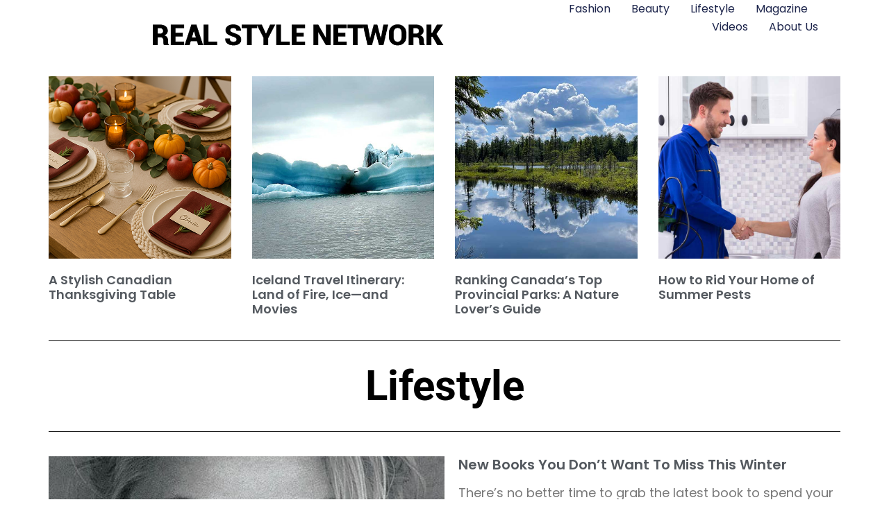

--- FILE ---
content_type: text/html; charset=UTF-8
request_url: https://www.realstylenetwork.com/lifestyle/tag/winter-novels/
body_size: 11446
content:
<!doctype html>
<html dir="ltr" lang="en-US" prefix="og: https://ogp.me/ns#">
<head>
	<meta charset="UTF-8">
	<meta name="viewport" content="width=device-width, initial-scale=1">
	<link rel="profile" href="https://gmpg.org/xfn/11">
	<title>winter novels | LIFESTYLE</title><link rel="stylesheet" href="https://www.realstylenetwork.com/lifestyle/wp-content/cache/min/5/0862c554b6c1f53f5d4f95461f4e3dbf.css" media="all" data-minify="1" />
	<style>img:is([sizes="auto" i], [sizes^="auto," i]) { contain-intrinsic-size: 3000px 1500px }</style>
	
		<!-- All in One SEO 4.8.9 - aioseo.com -->
	<meta name="robots" content="max-image-preview:large" />
	<link rel="canonical" href="https://www.realstylenetwork.com/lifestyle/tag/winter-novels/" />
	<meta name="generator" content="All in One SEO (AIOSEO) 4.8.9" />
		<script type="application/ld+json" class="aioseo-schema">
			{"@context":"https:\/\/schema.org","@graph":[{"@type":"BreadcrumbList","@id":"https:\/\/www.realstylenetwork.com\/lifestyle\/tag\/winter-novels\/#breadcrumblist","itemListElement":[{"@type":"ListItem","@id":"https:\/\/www.realstylenetwork.com\/lifestyle#listItem","position":1,"name":"Home","item":"https:\/\/www.realstylenetwork.com\/lifestyle","nextItem":{"@type":"ListItem","@id":"https:\/\/www.realstylenetwork.com\/lifestyle\/tag\/winter-novels\/#listItem","name":"winter novels"}},{"@type":"ListItem","@id":"https:\/\/www.realstylenetwork.com\/lifestyle\/tag\/winter-novels\/#listItem","position":2,"name":"winter novels","previousItem":{"@type":"ListItem","@id":"https:\/\/www.realstylenetwork.com\/lifestyle#listItem","name":"Home"}}]},{"@type":"CollectionPage","@id":"https:\/\/www.realstylenetwork.com\/lifestyle\/tag\/winter-novels\/#collectionpage","url":"https:\/\/www.realstylenetwork.com\/lifestyle\/tag\/winter-novels\/","name":"winter novels | LIFESTYLE","inLanguage":"en-US","isPartOf":{"@id":"https:\/\/www.realstylenetwork.com\/lifestyle\/#website"},"breadcrumb":{"@id":"https:\/\/www.realstylenetwork.com\/lifestyle\/tag\/winter-novels\/#breadcrumblist"}},{"@type":"Organization","@id":"https:\/\/www.realstylenetwork.com\/lifestyle\/#organization","name":"LIFESTYLE","description":"Real Style Network - Lifestyle","url":"https:\/\/www.realstylenetwork.com\/lifestyle\/","logo":{"@type":"ImageObject","url":"https:\/\/www.realstylenetwork.com\/lifestyle\/wp-content\/uploads\/sites\/5\/2024\/12\/real-style-network-logo2.png","@id":"https:\/\/www.realstylenetwork.com\/lifestyle\/tag\/winter-novels\/#organizationLogo","width":816,"height":175,"caption":"Real Style Network"},"image":{"@id":"https:\/\/www.realstylenetwork.com\/lifestyle\/tag\/winter-novels\/#organizationLogo"}},{"@type":"WebSite","@id":"https:\/\/www.realstylenetwork.com\/lifestyle\/#website","url":"https:\/\/www.realstylenetwork.com\/lifestyle\/","name":"LIFESTYLE","description":"Real Style Network - Lifestyle","inLanguage":"en-US","publisher":{"@id":"https:\/\/www.realstylenetwork.com\/lifestyle\/#organization"}}]}
		</script>
		<!-- All in One SEO -->

<link rel='dns-prefetch' href='//www.googletagmanager.com' />

<link rel="alternate" type="application/rss+xml" title="LIFESTYLE &raquo; Feed" href="https://www.realstylenetwork.com/lifestyle/feed/" />
<link rel="alternate" type="application/rss+xml" title="LIFESTYLE &raquo; Comments Feed" href="https://www.realstylenetwork.com/lifestyle/comments/feed/" />
<link rel="alternate" type="application/rss+xml" title="LIFESTYLE &raquo; winter novels Tag Feed" href="https://www.realstylenetwork.com/lifestyle/tag/winter-novels/feed/" />
<style id='wp-emoji-styles-inline-css'>

	img.wp-smiley, img.emoji {
		display: inline !important;
		border: none !important;
		box-shadow: none !important;
		height: 1em !important;
		width: 1em !important;
		margin: 0 0.07em !important;
		vertical-align: -0.1em !important;
		background: none !important;
		padding: 0 !important;
	}
</style>

<style id='global-styles-inline-css'>
:root{--wp--preset--aspect-ratio--square: 1;--wp--preset--aspect-ratio--4-3: 4/3;--wp--preset--aspect-ratio--3-4: 3/4;--wp--preset--aspect-ratio--3-2: 3/2;--wp--preset--aspect-ratio--2-3: 2/3;--wp--preset--aspect-ratio--16-9: 16/9;--wp--preset--aspect-ratio--9-16: 9/16;--wp--preset--color--black: #000000;--wp--preset--color--cyan-bluish-gray: #abb8c3;--wp--preset--color--white: #ffffff;--wp--preset--color--pale-pink: #f78da7;--wp--preset--color--vivid-red: #cf2e2e;--wp--preset--color--luminous-vivid-orange: #ff6900;--wp--preset--color--luminous-vivid-amber: #fcb900;--wp--preset--color--light-green-cyan: #7bdcb5;--wp--preset--color--vivid-green-cyan: #00d084;--wp--preset--color--pale-cyan-blue: #8ed1fc;--wp--preset--color--vivid-cyan-blue: #0693e3;--wp--preset--color--vivid-purple: #9b51e0;--wp--preset--gradient--vivid-cyan-blue-to-vivid-purple: linear-gradient(135deg,rgba(6,147,227,1) 0%,rgb(155,81,224) 100%);--wp--preset--gradient--light-green-cyan-to-vivid-green-cyan: linear-gradient(135deg,rgb(122,220,180) 0%,rgb(0,208,130) 100%);--wp--preset--gradient--luminous-vivid-amber-to-luminous-vivid-orange: linear-gradient(135deg,rgba(252,185,0,1) 0%,rgba(255,105,0,1) 100%);--wp--preset--gradient--luminous-vivid-orange-to-vivid-red: linear-gradient(135deg,rgba(255,105,0,1) 0%,rgb(207,46,46) 100%);--wp--preset--gradient--very-light-gray-to-cyan-bluish-gray: linear-gradient(135deg,rgb(238,238,238) 0%,rgb(169,184,195) 100%);--wp--preset--gradient--cool-to-warm-spectrum: linear-gradient(135deg,rgb(74,234,220) 0%,rgb(151,120,209) 20%,rgb(207,42,186) 40%,rgb(238,44,130) 60%,rgb(251,105,98) 80%,rgb(254,248,76) 100%);--wp--preset--gradient--blush-light-purple: linear-gradient(135deg,rgb(255,206,236) 0%,rgb(152,150,240) 100%);--wp--preset--gradient--blush-bordeaux: linear-gradient(135deg,rgb(254,205,165) 0%,rgb(254,45,45) 50%,rgb(107,0,62) 100%);--wp--preset--gradient--luminous-dusk: linear-gradient(135deg,rgb(255,203,112) 0%,rgb(199,81,192) 50%,rgb(65,88,208) 100%);--wp--preset--gradient--pale-ocean: linear-gradient(135deg,rgb(255,245,203) 0%,rgb(182,227,212) 50%,rgb(51,167,181) 100%);--wp--preset--gradient--electric-grass: linear-gradient(135deg,rgb(202,248,128) 0%,rgb(113,206,126) 100%);--wp--preset--gradient--midnight: linear-gradient(135deg,rgb(2,3,129) 0%,rgb(40,116,252) 100%);--wp--preset--font-size--small: 13px;--wp--preset--font-size--medium: 20px;--wp--preset--font-size--large: 36px;--wp--preset--font-size--x-large: 42px;--wp--preset--spacing--20: 0.44rem;--wp--preset--spacing--30: 0.67rem;--wp--preset--spacing--40: 1rem;--wp--preset--spacing--50: 1.5rem;--wp--preset--spacing--60: 2.25rem;--wp--preset--spacing--70: 3.38rem;--wp--preset--spacing--80: 5.06rem;--wp--preset--shadow--natural: 6px 6px 9px rgba(0, 0, 0, 0.2);--wp--preset--shadow--deep: 12px 12px 50px rgba(0, 0, 0, 0.4);--wp--preset--shadow--sharp: 6px 6px 0px rgba(0, 0, 0, 0.2);--wp--preset--shadow--outlined: 6px 6px 0px -3px rgba(255, 255, 255, 1), 6px 6px rgba(0, 0, 0, 1);--wp--preset--shadow--crisp: 6px 6px 0px rgba(0, 0, 0, 1);}:root { --wp--style--global--content-size: 800px;--wp--style--global--wide-size: 1200px; }:where(body) { margin: 0; }.wp-site-blocks > .alignleft { float: left; margin-right: 2em; }.wp-site-blocks > .alignright { float: right; margin-left: 2em; }.wp-site-blocks > .aligncenter { justify-content: center; margin-left: auto; margin-right: auto; }:where(.wp-site-blocks) > * { margin-block-start: 24px; margin-block-end: 0; }:where(.wp-site-blocks) > :first-child { margin-block-start: 0; }:where(.wp-site-blocks) > :last-child { margin-block-end: 0; }:root { --wp--style--block-gap: 24px; }:root :where(.is-layout-flow) > :first-child{margin-block-start: 0;}:root :where(.is-layout-flow) > :last-child{margin-block-end: 0;}:root :where(.is-layout-flow) > *{margin-block-start: 24px;margin-block-end: 0;}:root :where(.is-layout-constrained) > :first-child{margin-block-start: 0;}:root :where(.is-layout-constrained) > :last-child{margin-block-end: 0;}:root :where(.is-layout-constrained) > *{margin-block-start: 24px;margin-block-end: 0;}:root :where(.is-layout-flex){gap: 24px;}:root :where(.is-layout-grid){gap: 24px;}.is-layout-flow > .alignleft{float: left;margin-inline-start: 0;margin-inline-end: 2em;}.is-layout-flow > .alignright{float: right;margin-inline-start: 2em;margin-inline-end: 0;}.is-layout-flow > .aligncenter{margin-left: auto !important;margin-right: auto !important;}.is-layout-constrained > .alignleft{float: left;margin-inline-start: 0;margin-inline-end: 2em;}.is-layout-constrained > .alignright{float: right;margin-inline-start: 2em;margin-inline-end: 0;}.is-layout-constrained > .aligncenter{margin-left: auto !important;margin-right: auto !important;}.is-layout-constrained > :where(:not(.alignleft):not(.alignright):not(.alignfull)){max-width: var(--wp--style--global--content-size);margin-left: auto !important;margin-right: auto !important;}.is-layout-constrained > .alignwide{max-width: var(--wp--style--global--wide-size);}body .is-layout-flex{display: flex;}.is-layout-flex{flex-wrap: wrap;align-items: center;}.is-layout-flex > :is(*, div){margin: 0;}body .is-layout-grid{display: grid;}.is-layout-grid > :is(*, div){margin: 0;}body{padding-top: 0px;padding-right: 0px;padding-bottom: 0px;padding-left: 0px;}a:where(:not(.wp-element-button)){text-decoration: underline;}:root :where(.wp-element-button, .wp-block-button__link){background-color: #32373c;border-width: 0;color: #fff;font-family: inherit;font-size: inherit;line-height: inherit;padding: calc(0.667em + 2px) calc(1.333em + 2px);text-decoration: none;}.has-black-color{color: var(--wp--preset--color--black) !important;}.has-cyan-bluish-gray-color{color: var(--wp--preset--color--cyan-bluish-gray) !important;}.has-white-color{color: var(--wp--preset--color--white) !important;}.has-pale-pink-color{color: var(--wp--preset--color--pale-pink) !important;}.has-vivid-red-color{color: var(--wp--preset--color--vivid-red) !important;}.has-luminous-vivid-orange-color{color: var(--wp--preset--color--luminous-vivid-orange) !important;}.has-luminous-vivid-amber-color{color: var(--wp--preset--color--luminous-vivid-amber) !important;}.has-light-green-cyan-color{color: var(--wp--preset--color--light-green-cyan) !important;}.has-vivid-green-cyan-color{color: var(--wp--preset--color--vivid-green-cyan) !important;}.has-pale-cyan-blue-color{color: var(--wp--preset--color--pale-cyan-blue) !important;}.has-vivid-cyan-blue-color{color: var(--wp--preset--color--vivid-cyan-blue) !important;}.has-vivid-purple-color{color: var(--wp--preset--color--vivid-purple) !important;}.has-black-background-color{background-color: var(--wp--preset--color--black) !important;}.has-cyan-bluish-gray-background-color{background-color: var(--wp--preset--color--cyan-bluish-gray) !important;}.has-white-background-color{background-color: var(--wp--preset--color--white) !important;}.has-pale-pink-background-color{background-color: var(--wp--preset--color--pale-pink) !important;}.has-vivid-red-background-color{background-color: var(--wp--preset--color--vivid-red) !important;}.has-luminous-vivid-orange-background-color{background-color: var(--wp--preset--color--luminous-vivid-orange) !important;}.has-luminous-vivid-amber-background-color{background-color: var(--wp--preset--color--luminous-vivid-amber) !important;}.has-light-green-cyan-background-color{background-color: var(--wp--preset--color--light-green-cyan) !important;}.has-vivid-green-cyan-background-color{background-color: var(--wp--preset--color--vivid-green-cyan) !important;}.has-pale-cyan-blue-background-color{background-color: var(--wp--preset--color--pale-cyan-blue) !important;}.has-vivid-cyan-blue-background-color{background-color: var(--wp--preset--color--vivid-cyan-blue) !important;}.has-vivid-purple-background-color{background-color: var(--wp--preset--color--vivid-purple) !important;}.has-black-border-color{border-color: var(--wp--preset--color--black) !important;}.has-cyan-bluish-gray-border-color{border-color: var(--wp--preset--color--cyan-bluish-gray) !important;}.has-white-border-color{border-color: var(--wp--preset--color--white) !important;}.has-pale-pink-border-color{border-color: var(--wp--preset--color--pale-pink) !important;}.has-vivid-red-border-color{border-color: var(--wp--preset--color--vivid-red) !important;}.has-luminous-vivid-orange-border-color{border-color: var(--wp--preset--color--luminous-vivid-orange) !important;}.has-luminous-vivid-amber-border-color{border-color: var(--wp--preset--color--luminous-vivid-amber) !important;}.has-light-green-cyan-border-color{border-color: var(--wp--preset--color--light-green-cyan) !important;}.has-vivid-green-cyan-border-color{border-color: var(--wp--preset--color--vivid-green-cyan) !important;}.has-pale-cyan-blue-border-color{border-color: var(--wp--preset--color--pale-cyan-blue) !important;}.has-vivid-cyan-blue-border-color{border-color: var(--wp--preset--color--vivid-cyan-blue) !important;}.has-vivid-purple-border-color{border-color: var(--wp--preset--color--vivid-purple) !important;}.has-vivid-cyan-blue-to-vivid-purple-gradient-background{background: var(--wp--preset--gradient--vivid-cyan-blue-to-vivid-purple) !important;}.has-light-green-cyan-to-vivid-green-cyan-gradient-background{background: var(--wp--preset--gradient--light-green-cyan-to-vivid-green-cyan) !important;}.has-luminous-vivid-amber-to-luminous-vivid-orange-gradient-background{background: var(--wp--preset--gradient--luminous-vivid-amber-to-luminous-vivid-orange) !important;}.has-luminous-vivid-orange-to-vivid-red-gradient-background{background: var(--wp--preset--gradient--luminous-vivid-orange-to-vivid-red) !important;}.has-very-light-gray-to-cyan-bluish-gray-gradient-background{background: var(--wp--preset--gradient--very-light-gray-to-cyan-bluish-gray) !important;}.has-cool-to-warm-spectrum-gradient-background{background: var(--wp--preset--gradient--cool-to-warm-spectrum) !important;}.has-blush-light-purple-gradient-background{background: var(--wp--preset--gradient--blush-light-purple) !important;}.has-blush-bordeaux-gradient-background{background: var(--wp--preset--gradient--blush-bordeaux) !important;}.has-luminous-dusk-gradient-background{background: var(--wp--preset--gradient--luminous-dusk) !important;}.has-pale-ocean-gradient-background{background: var(--wp--preset--gradient--pale-ocean) !important;}.has-electric-grass-gradient-background{background: var(--wp--preset--gradient--electric-grass) !important;}.has-midnight-gradient-background{background: var(--wp--preset--gradient--midnight) !important;}.has-small-font-size{font-size: var(--wp--preset--font-size--small) !important;}.has-medium-font-size{font-size: var(--wp--preset--font-size--medium) !important;}.has-large-font-size{font-size: var(--wp--preset--font-size--large) !important;}.has-x-large-font-size{font-size: var(--wp--preset--font-size--x-large) !important;}
:root :where(.wp-block-pullquote){font-size: 1.5em;line-height: 1.6;}
</style>







<link rel='stylesheet' id='elementor-post-45458-css' href='https://www.realstylenetwork.com/lifestyle/wp-content/uploads/sites/5/elementor/css/post-45458.css?ver=1762200320' media='all' />









<link rel='stylesheet' id='elementor-post-45503-css' href='https://www.realstylenetwork.com/lifestyle/wp-content/uploads/sites/5/elementor/css/post-45503.css?ver=1762200320' media='all' />
<link rel='stylesheet' id='elementor-post-45512-css' href='https://www.realstylenetwork.com/lifestyle/wp-content/uploads/sites/5/elementor/css/post-45512.css?ver=1762200320' media='all' />
<link rel='stylesheet' id='elementor-post-45517-css' href='https://www.realstylenetwork.com/lifestyle/wp-content/uploads/sites/5/elementor/css/post-45517.css?ver=1762200329' media='all' />






<!-- Google tag (gtag.js) snippet added by Site Kit -->
<!-- Google Analytics snippet added by Site Kit -->
<script src="https://www.googletagmanager.com/gtag/js?id=GT-K522R4R" id="google_gtagjs-js" async></script>
<script id="google_gtagjs-js-after">
window.dataLayer = window.dataLayer || [];function gtag(){dataLayer.push(arguments);}
gtag("set","linker",{"domains":["www.realstylenetwork.com"]});
gtag("js", new Date());
gtag("set", "developer_id.dZTNiMT", true);
gtag("config", "GT-K522R4R");
 window._googlesitekit = window._googlesitekit || {}; window._googlesitekit.throttledEvents = []; window._googlesitekit.gtagEvent = (name, data) => { var key = JSON.stringify( { name, data } ); if ( !! window._googlesitekit.throttledEvents[ key ] ) { return; } window._googlesitekit.throttledEvents[ key ] = true; setTimeout( () => { delete window._googlesitekit.throttledEvents[ key ]; }, 5 ); gtag( "event", name, { ...data, event_source: "site-kit" } ); };
</script>
<link rel="https://api.w.org/" href="https://www.realstylenetwork.com/lifestyle/wp-json/" /><link rel="alternate" title="JSON" type="application/json" href="https://www.realstylenetwork.com/lifestyle/wp-json/wp/v2/tags/27922" /><link rel="EditURI" type="application/rsd+xml" title="RSD" href="https://www.realstylenetwork.com/lifestyle/xmlrpc.php?rsd" />
<meta name="generator" content="WordPress 6.8.3" />
<meta name="generator" content="Site Kit by Google 1.164.0" /><meta name="google-site-verification" content="XX3AX6zJPPuM-NFSRFF61kFxcu3qcK0xZZ1SfSAcr90"><meta name="generator" content="Elementor 3.32.5; features: e_font_icon_svg, additional_custom_breakpoints; settings: css_print_method-external, google_font-enabled, font_display-auto">
			<style>
				.e-con.e-parent:nth-of-type(n+4):not(.e-lazyloaded):not(.e-no-lazyload),
				.e-con.e-parent:nth-of-type(n+4):not(.e-lazyloaded):not(.e-no-lazyload) * {
					background-image: none !important;
				}
				@media screen and (max-height: 1024px) {
					.e-con.e-parent:nth-of-type(n+3):not(.e-lazyloaded):not(.e-no-lazyload),
					.e-con.e-parent:nth-of-type(n+3):not(.e-lazyloaded):not(.e-no-lazyload) * {
						background-image: none !important;
					}
				}
				@media screen and (max-height: 640px) {
					.e-con.e-parent:nth-of-type(n+2):not(.e-lazyloaded):not(.e-no-lazyload),
					.e-con.e-parent:nth-of-type(n+2):not(.e-lazyloaded):not(.e-no-lazyload) * {
						background-image: none !important;
					}
				}
			</style>
			</head>
<body class="archive tag tag-winter-novels tag-27922 wp-custom-logo wp-embed-responsive wp-theme-hello-elementor hello-elementor-default elementor-page-45517 elementor-default elementor-template-full-width elementor-kit-45458">


<a class="skip-link screen-reader-text" href="#content">Skip to content</a>

		<header data-elementor-type="header" data-elementor-id="45503" class="elementor elementor-45503 elementor-location-header" data-elementor-post-type="elementor_library">
			<div class="elementor-element elementor-element-7449e4d1 e-con-full e-flex e-con e-parent" data-id="7449e4d1" data-element_type="container" data-settings="{&quot;background_background&quot;:&quot;classic&quot;,&quot;sticky&quot;:&quot;top&quot;,&quot;sticky_on&quot;:[&quot;desktop&quot;,&quot;tablet&quot;,&quot;mobile&quot;],&quot;sticky_offset&quot;:0,&quot;sticky_effects_offset&quot;:0,&quot;sticky_anchor_link_offset&quot;:0}">
				<div class="elementor-element elementor-element-188531a3 elementor-widget elementor-widget-theme-site-logo elementor-widget-image" data-id="188531a3" data-element_type="widget" data-widget_type="theme-site-logo.default">
				<div class="elementor-widget-container">
											<a href="https://www.realstylenetwork.com/">
			<img fetchpriority="high" width="816" height="175" src="https://www.realstylenetwork.com/lifestyle/wp-content/uploads/sites/5/2024/12/real-style-network-logo2.png" class="attachment-full size-full wp-image-45508" alt="Real Style Network" srcset="https://www.realstylenetwork.com/lifestyle/wp-content/uploads/sites/5/2024/12/real-style-network-logo2.png 816w, https://www.realstylenetwork.com/lifestyle/wp-content/uploads/sites/5/2024/12/real-style-network-logo2-300x64.png 300w, https://www.realstylenetwork.com/lifestyle/wp-content/uploads/sites/5/2024/12/real-style-network-logo2-768x165.png 768w" sizes="(max-width: 816px) 100vw, 816px" />				</a>
											</div>
				</div>
				<div class="elementor-element elementor-element-799fe78d elementor-nav-menu--dropdown-mobile elementor-nav-menu--stretch elementor-nav-menu__align-end elementor-nav-menu__text-align-aside elementor-nav-menu--toggle elementor-nav-menu--burger elementor-widget elementor-widget-nav-menu" data-id="799fe78d" data-element_type="widget" data-settings="{&quot;full_width&quot;:&quot;stretch&quot;,&quot;layout&quot;:&quot;horizontal&quot;,&quot;submenu_icon&quot;:{&quot;value&quot;:&quot;&lt;svg aria-hidden=\&quot;true\&quot; class=\&quot;e-font-icon-svg e-fas-caret-down\&quot; viewBox=\&quot;0 0 320 512\&quot; xmlns=\&quot;http:\/\/www.w3.org\/2000\/svg\&quot;&gt;&lt;path d=\&quot;M31.3 192h257.3c17.8 0 26.7 21.5 14.1 34.1L174.1 354.8c-7.8 7.8-20.5 7.8-28.3 0L17.2 226.1C4.6 213.5 13.5 192 31.3 192z\&quot;&gt;&lt;\/path&gt;&lt;\/svg&gt;&quot;,&quot;library&quot;:&quot;fa-solid&quot;},&quot;toggle&quot;:&quot;burger&quot;}" data-widget_type="nav-menu.default">
				<div class="elementor-widget-container">
								<nav aria-label="Menu" class="elementor-nav-menu--main elementor-nav-menu__container elementor-nav-menu--layout-horizontal e--pointer-underline e--animation-fade">
				<ul id="menu-1-799fe78d" class="elementor-nav-menu"><li class="menu-item menu-item-type-custom menu-item-object-custom menu-item-45490"><a href="/fashion-and-style/" class="elementor-item">Fashion</a></li>
<li class="menu-item menu-item-type-custom menu-item-object-custom menu-item-45493"><a href="/Beauty/" class="elementor-item">Beauty</a></li>
<li class="menu-item menu-item-type-custom menu-item-object-custom menu-item-45496"><a href="/lifestyle/" class="elementor-item">Lifestyle</a></li>
<li class="menu-item menu-item-type-custom menu-item-object-custom menu-item-45500"><a href="/realstylemagazine/" class="elementor-item">Magazine</a></li>
<li class="menu-item menu-item-type-custom menu-item-object-custom menu-item-45501"><a href="/videos/" class="elementor-item">Videos</a></li>
<li class="menu-item menu-item-type-custom menu-item-object-custom menu-item-45502"><a href="/about-us/" class="elementor-item">About Us</a></li>
</ul>			</nav>
					<div class="elementor-menu-toggle" role="button" tabindex="0" aria-label="Menu Toggle" aria-expanded="false">
			<svg aria-hidden="true" role="presentation" class="elementor-menu-toggle__icon--open e-font-icon-svg e-eicon-menu-bar" viewBox="0 0 1000 1000" xmlns="http://www.w3.org/2000/svg"><path d="M104 333H896C929 333 958 304 958 271S929 208 896 208H104C71 208 42 237 42 271S71 333 104 333ZM104 583H896C929 583 958 554 958 521S929 458 896 458H104C71 458 42 487 42 521S71 583 104 583ZM104 833H896C929 833 958 804 958 771S929 708 896 708H104C71 708 42 737 42 771S71 833 104 833Z"></path></svg><svg aria-hidden="true" role="presentation" class="elementor-menu-toggle__icon--close e-font-icon-svg e-eicon-close" viewBox="0 0 1000 1000" xmlns="http://www.w3.org/2000/svg"><path d="M742 167L500 408 258 167C246 154 233 150 217 150 196 150 179 158 167 167 154 179 150 196 150 212 150 229 154 242 171 254L408 500 167 742C138 771 138 800 167 829 196 858 225 858 254 829L496 587 738 829C750 842 767 846 783 846 800 846 817 842 829 829 842 817 846 804 846 783 846 767 842 750 829 737L588 500 833 258C863 229 863 200 833 171 804 137 775 137 742 167Z"></path></svg>		</div>
					<nav class="elementor-nav-menu--dropdown elementor-nav-menu__container" aria-hidden="true">
				<ul id="menu-2-799fe78d" class="elementor-nav-menu"><li class="menu-item menu-item-type-custom menu-item-object-custom menu-item-45490"><a href="/fashion-and-style/" class="elementor-item" tabindex="-1">Fashion</a></li>
<li class="menu-item menu-item-type-custom menu-item-object-custom menu-item-45493"><a href="/Beauty/" class="elementor-item" tabindex="-1">Beauty</a></li>
<li class="menu-item menu-item-type-custom menu-item-object-custom menu-item-45496"><a href="/lifestyle/" class="elementor-item" tabindex="-1">Lifestyle</a></li>
<li class="menu-item menu-item-type-custom menu-item-object-custom menu-item-45500"><a href="/realstylemagazine/" class="elementor-item" tabindex="-1">Magazine</a></li>
<li class="menu-item menu-item-type-custom menu-item-object-custom menu-item-45501"><a href="/videos/" class="elementor-item" tabindex="-1">Videos</a></li>
<li class="menu-item menu-item-type-custom menu-item-object-custom menu-item-45502"><a href="/about-us/" class="elementor-item" tabindex="-1">About Us</a></li>
</ul>			</nav>
						</div>
				</div>
				</div>
				</header>
				<div data-elementor-type="archive" data-elementor-id="45517" class="elementor elementor-45517 elementor-location-archive" data-elementor-post-type="elementor_library">
			<div class="elementor-element elementor-element-18610b50 e-flex e-con-boxed e-con e-parent" data-id="18610b50" data-element_type="container">
					<div class="e-con-inner">
				<div class="elementor-element elementor-element-9b830c3 elementor-grid-4 elementor-posts--align-left elementor-grid-tablet-2 elementor-grid-mobile-1 elementor-posts--thumbnail-top elementor-widget elementor-widget-posts" data-id="9b830c3" data-element_type="widget" data-settings="{&quot;classic_columns&quot;:&quot;4&quot;,&quot;classic_columns_tablet&quot;:&quot;2&quot;,&quot;classic_columns_mobile&quot;:&quot;1&quot;,&quot;classic_row_gap&quot;:{&quot;unit&quot;:&quot;px&quot;,&quot;size&quot;:35,&quot;sizes&quot;:[]},&quot;classic_row_gap_tablet&quot;:{&quot;unit&quot;:&quot;px&quot;,&quot;size&quot;:&quot;&quot;,&quot;sizes&quot;:[]},&quot;classic_row_gap_mobile&quot;:{&quot;unit&quot;:&quot;px&quot;,&quot;size&quot;:&quot;&quot;,&quot;sizes&quot;:[]}}" data-widget_type="posts.classic">
				<div class="elementor-widget-container">
							<div class="elementor-posts-container elementor-posts elementor-posts--skin-classic elementor-grid" role="list">
				<article class="elementor-post elementor-grid-item post-45625 post type-post status-publish format-standard has-post-thumbnail hentry category-home-2 tag-canadian-thanksgiving tag-thanksgiving" role="listitem">
				<a class="elementor-post__thumbnail__link" href="https://www.realstylenetwork.com/lifestyle/2025/10/a-stylish-canadian-thanksgiving-table/" tabindex="-1" >
			<div class="elementor-post__thumbnail"><img width="768" height="512" src="https://www.realstylenetwork.com/lifestyle/wp-content/uploads/sites/5/2025/10/Thanksgiving.png" class="attachment-full size-full wp-image-45626" alt="Thanksgiving" /></div>
		</a>
				<div class="elementor-post__text">
				<h2 class="elementor-post__title">
			<a href="https://www.realstylenetwork.com/lifestyle/2025/10/a-stylish-canadian-thanksgiving-table/" >
				A Stylish Canadian Thanksgiving Table			</a>
		</h2>
				</div>
				</article>
				<article class="elementor-post elementor-grid-item post-45590 post type-post status-publish format-standard has-post-thumbnail hentry category-travel-2 tag-iceland tag-iceland-travel tag-travel-blog tag-what-to-do-in-iceland" role="listitem">
				<a class="elementor-post__thumbnail__link" href="https://www.realstylenetwork.com/lifestyle/2025/08/iceland-travel-itinerary-land-of-fire-ice-and-movies/" tabindex="-1" >
			<div class="elementor-post__thumbnail"><img width="768" height="512" src="https://www.realstylenetwork.com/lifestyle/wp-content/uploads/sites/5/2025/08/14-the-iceberg-lagoon-2_thumb.jpg" class="attachment-full size-full wp-image-45623" alt="Iceland Travel" /></div>
		</a>
				<div class="elementor-post__text">
				<h2 class="elementor-post__title">
			<a href="https://www.realstylenetwork.com/lifestyle/2025/08/iceland-travel-itinerary-land-of-fire-ice-and-movies/" >
				Iceland Travel Itinerary: Land of Fire, Ice—and Movies			</a>
		</h2>
				</div>
				</article>
				<article class="elementor-post elementor-grid-item post-45586 post type-post status-publish format-standard has-post-thumbnail hentry category-travel-2 tag-algonquin-park tag-best-parks-for-canoeing tag-best-provincial-parks-in-canada tag-canada-hiking-trails tag-canada-provincial-parks tag-canadian-camping-spots tag-canadian-nature-parks tag-canadian-travel-blog tag-cape-chignecto-hiking tag-cypress-hills-camping tag-fall-colours-algonquin tag-family-camping-canada tag-mont-tremblant-park tag-outdoor-travel-canada tag-polar-bears-manitoba tag-provincial-parks-guide tag-top-provincial-parks-canada tag-wells-gray-park tag-wilderness-canada tag-wildlife-viewing-canada" role="listitem">
				<a class="elementor-post__thumbnail__link" href="https://www.realstylenetwork.com/lifestyle/2025/08/ranking-canadas-top-provincial-parks-a-nature-lovers-guide/" tabindex="-1" >
			<div class="elementor-post__thumbnail"><img loading="lazy" width="768" height="512" src="https://www.realstylenetwork.com/lifestyle/wp-content/uploads/sites/5/2025/08/Canadas-top-provincial-parks_thumb.jpg" class="attachment-full size-full wp-image-45589" alt="Canada&#039;s top provincial parks" /></div>
		</a>
				<div class="elementor-post__text">
				<h2 class="elementor-post__title">
			<a href="https://www.realstylenetwork.com/lifestyle/2025/08/ranking-canadas-top-provincial-parks-a-nature-lovers-guide/" >
				Ranking Canada’s Top Provincial Parks: A Nature Lover’s Guide			</a>
		</h2>
				</div>
				</article>
				<article class="elementor-post elementor-grid-item post-45581 post type-post status-publish format-standard has-post-thumbnail hentry category-home-2 tag-control-summer-pests tag-home tag-home-tips tag-summer-pests" role="listitem">
				<a class="elementor-post__thumbnail__link" href="https://www.realstylenetwork.com/lifestyle/2025/07/how-to-rid-your-home-of-summer-pests/" tabindex="-1" >
			<div class="elementor-post__thumbnail"><img loading="lazy" width="1000" height="667" src="https://www.realstylenetwork.com/lifestyle/wp-content/uploads/sites/5/2025/07/pest-control.jpg" class="attachment-full size-full wp-image-45583" alt="Pest Control" /></div>
		</a>
				<div class="elementor-post__text">
				<h2 class="elementor-post__title">
			<a href="https://www.realstylenetwork.com/lifestyle/2025/07/how-to-rid-your-home-of-summer-pests/" >
				How to Rid Your Home of Summer Pests			</a>
		</h2>
				</div>
				</article>
				</div>
		
						</div>
				</div>
					</div>
				</div>
		<div class="elementor-element elementor-element-34f51751 e-flex e-con-boxed e-con e-parent" data-id="34f51751" data-element_type="container">
					<div class="e-con-inner">
				<div class="elementor-element elementor-element-20909716 elementor-widget-divider--view-line elementor-widget elementor-widget-divider" data-id="20909716" data-element_type="widget" data-widget_type="divider.default">
				<div class="elementor-widget-container">
							<div class="elementor-divider">
			<span class="elementor-divider-separator">
						</span>
		</div>
						</div>
				</div>
					</div>
				</div>
		<div class="elementor-element elementor-element-2c5422e1 e-flex e-con-boxed e-con e-parent" data-id="2c5422e1" data-element_type="container">
					<div class="e-con-inner">
				<div class="elementor-element elementor-element-b5a3907 elementor-widget elementor-widget-heading" data-id="b5a3907" data-element_type="widget" data-widget_type="heading.default">
				<div class="elementor-widget-container">
					<h1 class="elementor-heading-title elementor-size-default">Lifestyle</h1>				</div>
				</div>
					</div>
				</div>
		<div class="elementor-element elementor-element-bf16a80 e-flex e-con-boxed e-con e-parent" data-id="bf16a80" data-element_type="container">
					<div class="e-con-inner">
				<div class="elementor-element elementor-element-5aac74b1 elementor-widget-divider--view-line elementor-widget elementor-widget-divider" data-id="5aac74b1" data-element_type="widget" data-widget_type="divider.default">
				<div class="elementor-widget-container">
							<div class="elementor-divider">
			<span class="elementor-divider-separator">
						</span>
		</div>
						</div>
				</div>
					</div>
				</div>
		<div class="elementor-element elementor-element-691cf7ab e-flex e-con-boxed e-con e-parent" data-id="691cf7ab" data-element_type="container">
					<div class="e-con-inner">
				<div class="elementor-element elementor-element-87f824a elementor-grid-1 elementor-posts--thumbnail-left elementor-posts--align-left elementor-hidden-tablet elementor-hidden-mobile elementor-grid-tablet-2 elementor-grid-mobile-1 elementor-widget elementor-widget-archive-posts" data-id="87f824a" data-element_type="widget" data-settings="{&quot;archive_classic_columns&quot;:&quot;1&quot;,&quot;pagination_type&quot;:&quot;load_more_infinite_scroll&quot;,&quot;archive_classic_columns_tablet&quot;:&quot;2&quot;,&quot;archive_classic_columns_mobile&quot;:&quot;1&quot;,&quot;archive_classic_row_gap&quot;:{&quot;unit&quot;:&quot;px&quot;,&quot;size&quot;:35,&quot;sizes&quot;:[]},&quot;archive_classic_row_gap_tablet&quot;:{&quot;unit&quot;:&quot;px&quot;,&quot;size&quot;:&quot;&quot;,&quot;sizes&quot;:[]},&quot;archive_classic_row_gap_mobile&quot;:{&quot;unit&quot;:&quot;px&quot;,&quot;size&quot;:&quot;&quot;,&quot;sizes&quot;:[]},&quot;load_more_spinner&quot;:{&quot;value&quot;:&quot;fas fa-spinner&quot;,&quot;library&quot;:&quot;fa-solid&quot;}}" data-widget_type="archive-posts.archive_classic">
				<div class="elementor-widget-container">
							<div class="elementor-posts-container elementor-posts elementor-posts--skin-classic elementor-grid" role="list">
				<article class="elementor-post elementor-grid-item post-45139 post type-post status-publish format-standard has-post-thumbnail hentry category-culture tag-books-for-winter tag-books-to-try-this-winter tag-winter-books tag-winter-novels" role="listitem">
				<a class="elementor-post__thumbnail__link" href="https://www.realstylenetwork.com/lifestyle/2023/01/new-books-you-dont-want-to-miss-this-winter/" tabindex="-1" >
			<div class="elementor-post__thumbnail"><img loading="lazy" width="429" height="648" src="https://www.realstylenetwork.com/lifestyle/wp-content/uploads/sites/5/2023/01/pamela.jpg" class="attachment-full size-full wp-image-45140" alt="" /></div>
		</a>
				<div class="elementor-post__text">
				<h3 class="elementor-post__title">
			<a href="https://www.realstylenetwork.com/lifestyle/2023/01/new-books-you-dont-want-to-miss-this-winter/" >
				New Books You Don&#8217;t Want To Miss This Winter			</a>
		</h3>
				<div class="elementor-post__excerpt">
			<p>There&#8217;s no better time to grab the latest book to spend your time with and unwind. Here are some of the top books hitting stores soon.</p>
		</div>
		
		<a class="elementor-post__read-more" href="https://www.realstylenetwork.com/lifestyle/2023/01/new-books-you-dont-want-to-miss-this-winter/" aria-label="Read more about New Books You Don&#8217;t Want To Miss This Winter" tabindex="-1" >
			Read More »		</a>

				</div>
				</article>
				</div>
					<span class="e-load-more-spinner">
				<svg aria-hidden="true" class="e-font-icon-svg e-fas-spinner" viewBox="0 0 512 512" xmlns="http://www.w3.org/2000/svg"><path d="M304 48c0 26.51-21.49 48-48 48s-48-21.49-48-48 21.49-48 48-48 48 21.49 48 48zm-48 368c-26.51 0-48 21.49-48 48s21.49 48 48 48 48-21.49 48-48-21.49-48-48-48zm208-208c-26.51 0-48 21.49-48 48s21.49 48 48 48 48-21.49 48-48-21.49-48-48-48zM96 256c0-26.51-21.49-48-48-48S0 229.49 0 256s21.49 48 48 48 48-21.49 48-48zm12.922 99.078c-26.51 0-48 21.49-48 48s21.49 48 48 48 48-21.49 48-48c0-26.509-21.491-48-48-48zm294.156 0c-26.51 0-48 21.49-48 48s21.49 48 48 48 48-21.49 48-48c0-26.509-21.49-48-48-48zM108.922 60.922c-26.51 0-48 21.49-48 48s21.49 48 48 48 48-21.49 48-48-21.491-48-48-48z"></path></svg>			</span>
		
						</div>
				</div>
				<div class="elementor-element elementor-element-2b8d70f elementor-grid-1 elementor-posts--align-left elementor-hidden-desktop elementor-grid-tablet-1 elementor-grid-mobile-1 elementor-posts--thumbnail-top elementor-widget elementor-widget-archive-posts" data-id="2b8d70f" data-element_type="widget" data-settings="{&quot;archive_classic_columns&quot;:&quot;1&quot;,&quot;pagination_type&quot;:&quot;load_more_infinite_scroll&quot;,&quot;archive_classic_columns_tablet&quot;:&quot;1&quot;,&quot;archive_classic_columns_mobile&quot;:&quot;1&quot;,&quot;archive_classic_row_gap&quot;:{&quot;unit&quot;:&quot;px&quot;,&quot;size&quot;:35,&quot;sizes&quot;:[]},&quot;archive_classic_row_gap_tablet&quot;:{&quot;unit&quot;:&quot;px&quot;,&quot;size&quot;:&quot;&quot;,&quot;sizes&quot;:[]},&quot;archive_classic_row_gap_mobile&quot;:{&quot;unit&quot;:&quot;px&quot;,&quot;size&quot;:&quot;&quot;,&quot;sizes&quot;:[]},&quot;load_more_spinner&quot;:{&quot;value&quot;:&quot;fas fa-spinner&quot;,&quot;library&quot;:&quot;fa-solid&quot;}}" data-widget_type="archive-posts.archive_classic">
				<div class="elementor-widget-container">
							<div class="elementor-posts-container elementor-posts elementor-posts--skin-classic elementor-grid" role="list">
				<article class="elementor-post elementor-grid-item post-45139 post type-post status-publish format-standard has-post-thumbnail hentry category-culture tag-books-for-winter tag-books-to-try-this-winter tag-winter-books tag-winter-novels" role="listitem">
				<a class="elementor-post__thumbnail__link" href="https://www.realstylenetwork.com/lifestyle/2023/01/new-books-you-dont-want-to-miss-this-winter/" tabindex="-1" >
			<div class="elementor-post__thumbnail"><img loading="lazy" width="429" height="648" src="https://www.realstylenetwork.com/lifestyle/wp-content/uploads/sites/5/2023/01/pamela.jpg" class="attachment-full size-full wp-image-45140" alt="" /></div>
		</a>
				<div class="elementor-post__text">
				<h3 class="elementor-post__title">
			<a href="https://www.realstylenetwork.com/lifestyle/2023/01/new-books-you-dont-want-to-miss-this-winter/" >
				New Books You Don&#8217;t Want To Miss This Winter			</a>
		</h3>
				<div class="elementor-post__excerpt">
			<p>There&#8217;s no better time to grab the latest book to spend your time with and unwind. Here are some of the top books hitting stores soon.</p>
		</div>
		
		<a class="elementor-post__read-more" href="https://www.realstylenetwork.com/lifestyle/2023/01/new-books-you-dont-want-to-miss-this-winter/" aria-label="Read more about New Books You Don&#8217;t Want To Miss This Winter" tabindex="-1" >
			Read More »		</a>

				</div>
				</article>
				</div>
					<span class="e-load-more-spinner">
				<svg aria-hidden="true" class="e-font-icon-svg e-fas-spinner" viewBox="0 0 512 512" xmlns="http://www.w3.org/2000/svg"><path d="M304 48c0 26.51-21.49 48-48 48s-48-21.49-48-48 21.49-48 48-48 48 21.49 48 48zm-48 368c-26.51 0-48 21.49-48 48s21.49 48 48 48 48-21.49 48-48-21.49-48-48-48zm208-208c-26.51 0-48 21.49-48 48s21.49 48 48 48 48-21.49 48-48-21.49-48-48-48zM96 256c0-26.51-21.49-48-48-48S0 229.49 0 256s21.49 48 48 48 48-21.49 48-48zm12.922 99.078c-26.51 0-48 21.49-48 48s21.49 48 48 48 48-21.49 48-48c0-26.509-21.491-48-48-48zm294.156 0c-26.51 0-48 21.49-48 48s21.49 48 48 48 48-21.49 48-48c0-26.509-21.49-48-48-48zM108.922 60.922c-26.51 0-48 21.49-48 48s21.49 48 48 48 48-21.49 48-48-21.491-48-48-48z"></path></svg>			</span>
		
						</div>
				</div>
					</div>
				</div>
				</div>
				<footer data-elementor-type="footer" data-elementor-id="45512" class="elementor elementor-45512 elementor-location-footer" data-elementor-post-type="elementor_library">
			<div class="elementor-element elementor-element-19acf5bc e-flex e-con-boxed e-con e-parent" data-id="19acf5bc" data-element_type="container" data-settings="{&quot;background_background&quot;:&quot;classic&quot;}">
					<div class="e-con-inner">
				<div class="elementor-element elementor-element-1d36d27b elementor-widget elementor-widget-image" data-id="1d36d27b" data-element_type="widget" data-widget_type="image.default">
				<div class="elementor-widget-container">
																<a href="https://www.realstylenetwork.com/">
							<img fetchpriority="high" width="816" height="175" src="https://www.realstylenetwork.com/lifestyle/wp-content/uploads/sites/5/2024/12/real-style-network-logo2.png" class="attachment-full size-full wp-image-45508" alt="Real Style Network" srcset="https://www.realstylenetwork.com/lifestyle/wp-content/uploads/sites/5/2024/12/real-style-network-logo2.png 816w, https://www.realstylenetwork.com/lifestyle/wp-content/uploads/sites/5/2024/12/real-style-network-logo2-300x64.png 300w, https://www.realstylenetwork.com/lifestyle/wp-content/uploads/sites/5/2024/12/real-style-network-logo2-768x165.png 768w" sizes="(max-width: 816px) 100vw, 816px" />								</a>
															</div>
				</div>
				<div class="elementor-element elementor-element-9e5f329 elementor-shape-rounded elementor-grid-0 e-grid-align-center elementor-widget elementor-widget-social-icons" data-id="9e5f329" data-element_type="widget" data-widget_type="social-icons.default">
				<div class="elementor-widget-container">
							<div class="elementor-social-icons-wrapper elementor-grid" role="list">
							<span class="elementor-grid-item" role="listitem">
					<a class="elementor-icon elementor-social-icon elementor-social-icon-x-twitter elementor-animation-grow elementor-repeater-item-f3ad887" href="https://x.com/realstylenet/" target="_blank">
						<span class="elementor-screen-only">X-twitter</span>
						<svg aria-hidden="true" class="e-font-icon-svg e-fab-x-twitter" viewBox="0 0 512 512" xmlns="http://www.w3.org/2000/svg"><path d="M389.2 48h70.6L305.6 224.2 487 464H345L233.7 318.6 106.5 464H35.8L200.7 275.5 26.8 48H172.4L272.9 180.9 389.2 48zM364.4 421.8h39.1L151.1 88h-42L364.4 421.8z"></path></svg>					</a>
				</span>
							<span class="elementor-grid-item" role="listitem">
					<a class="elementor-icon elementor-social-icon elementor-social-icon-instagram elementor-animation-grow elementor-repeater-item-7e163ef" href="https://www.instagram.com/realstylenetwork/" target="_blank">
						<span class="elementor-screen-only">Instagram</span>
						<svg aria-hidden="true" class="e-font-icon-svg e-fab-instagram" viewBox="0 0 448 512" xmlns="http://www.w3.org/2000/svg"><path d="M224.1 141c-63.6 0-114.9 51.3-114.9 114.9s51.3 114.9 114.9 114.9S339 319.5 339 255.9 287.7 141 224.1 141zm0 189.6c-41.1 0-74.7-33.5-74.7-74.7s33.5-74.7 74.7-74.7 74.7 33.5 74.7 74.7-33.6 74.7-74.7 74.7zm146.4-194.3c0 14.9-12 26.8-26.8 26.8-14.9 0-26.8-12-26.8-26.8s12-26.8 26.8-26.8 26.8 12 26.8 26.8zm76.1 27.2c-1.7-35.9-9.9-67.7-36.2-93.9-26.2-26.2-58-34.4-93.9-36.2-37-2.1-147.9-2.1-184.9 0-35.8 1.7-67.6 9.9-93.9 36.1s-34.4 58-36.2 93.9c-2.1 37-2.1 147.9 0 184.9 1.7 35.9 9.9 67.7 36.2 93.9s58 34.4 93.9 36.2c37 2.1 147.9 2.1 184.9 0 35.9-1.7 67.7-9.9 93.9-36.2 26.2-26.2 34.4-58 36.2-93.9 2.1-37 2.1-147.8 0-184.8zM398.8 388c-7.8 19.6-22.9 34.7-42.6 42.6-29.5 11.7-99.5 9-132.1 9s-102.7 2.6-132.1-9c-19.6-7.8-34.7-22.9-42.6-42.6-11.7-29.5-9-99.5-9-132.1s-2.6-102.7 9-132.1c7.8-19.6 22.9-34.7 42.6-42.6 29.5-11.7 99.5-9 132.1-9s102.7-2.6 132.1 9c19.6 7.8 34.7 22.9 42.6 42.6 11.7 29.5 9 99.5 9 132.1s2.7 102.7-9 132.1z"></path></svg>					</a>
				</span>
							<span class="elementor-grid-item" role="listitem">
					<a class="elementor-icon elementor-social-icon elementor-social-icon-youtube elementor-animation-grow elementor-repeater-item-e296248" href="https://www.youtube.com/@realstylenetwork" target="_blank">
						<span class="elementor-screen-only">Youtube</span>
						<svg aria-hidden="true" class="e-font-icon-svg e-fab-youtube" viewBox="0 0 576 512" xmlns="http://www.w3.org/2000/svg"><path d="M549.655 124.083c-6.281-23.65-24.787-42.276-48.284-48.597C458.781 64 288 64 288 64S117.22 64 74.629 75.486c-23.497 6.322-42.003 24.947-48.284 48.597-11.412 42.867-11.412 132.305-11.412 132.305s0 89.438 11.412 132.305c6.281 23.65 24.787 41.5 48.284 47.821C117.22 448 288 448 288 448s170.78 0 213.371-11.486c23.497-6.321 42.003-24.171 48.284-47.821 11.412-42.867 11.412-132.305 11.412-132.305s0-89.438-11.412-132.305zm-317.51 213.508V175.185l142.739 81.205-142.739 81.201z"></path></svg>					</a>
				</span>
					</div>
						</div>
				</div>
					</div>
				</div>
		<div class="elementor-element elementor-element-154d201d e-flex e-con-boxed e-con e-parent" data-id="154d201d" data-element_type="container" data-settings="{&quot;background_background&quot;:&quot;classic&quot;}">
					<div class="e-con-inner">
		<div class="elementor-element elementor-element-42eff368 e-con-full e-flex e-con e-child" data-id="42eff368" data-element_type="container">
				<div class="elementor-element elementor-element-11c52b4c elementor-widget elementor-widget-heading" data-id="11c52b4c" data-element_type="widget" data-widget_type="heading.default">
				<div class="elementor-widget-container">
					<h4 class="elementor-heading-title elementor-size-default">Fashion</h4>				</div>
				</div>
				<div class="elementor-element elementor-element-451fca4c elementor-widget elementor-widget-text-editor" data-id="451fca4c" data-element_type="widget" data-widget_type="text-editor.default">
				<div class="elementor-widget-container">
									<p><a href="/fashion-and-style/category/fashion-news/">Fashion News</a><br /><a href="/fashion-and-style/category/interviews/">Interviews</a></p>								</div>
				</div>
				</div>
		<div class="elementor-element elementor-element-8eebf7b e-con-full e-flex e-con e-child" data-id="8eebf7b" data-element_type="container">
				<div class="elementor-element elementor-element-449836cd elementor-widget elementor-widget-heading" data-id="449836cd" data-element_type="widget" data-widget_type="heading.default">
				<div class="elementor-widget-container">
					<h4 class="elementor-heading-title elementor-size-default">Beauty</h4>				</div>
				</div>
				<div class="elementor-element elementor-element-6e4869b9 elementor-widget elementor-widget-text-editor" data-id="6e4869b9" data-element_type="widget" data-widget_type="text-editor.default">
				<div class="elementor-widget-container">
									<p><a href="/beauty/category/beauty-news/">Beauty News</a><br /><a href="/beauty/category/featured-beauty-interview/">Interviews</a></p>								</div>
				</div>
				</div>
		<div class="elementor-element elementor-element-3f9c7e09 e-con-full e-flex e-con e-child" data-id="3f9c7e09" data-element_type="container">
				<div class="elementor-element elementor-element-6df4a200 elementor-widget elementor-widget-heading" data-id="6df4a200" data-element_type="widget" data-widget_type="heading.default">
				<div class="elementor-widget-container">
					<h4 class="elementor-heading-title elementor-size-default">Lifestyle</h4>				</div>
				</div>
				<div class="elementor-element elementor-element-448e518d elementor-widget elementor-widget-text-editor" data-id="448e518d" data-element_type="widget" data-widget_type="text-editor.default">
				<div class="elementor-widget-container">
									<p><a href="/lifestyle/category/living-2/">Living</a><br /><a href="/lifestyle/category/travel-2/">Travel</a><br /><a href="/lifestyle/category/money/">Money</a></p>								</div>
				</div>
				</div>
		<div class="elementor-element elementor-element-795894ea e-con-full e-flex e-con e-child" data-id="795894ea" data-element_type="container">
				<div class="elementor-element elementor-element-709cc87c elementor-widget elementor-widget-heading" data-id="709cc87c" data-element_type="widget" data-widget_type="heading.default">
				<div class="elementor-widget-container">
					<h4 class="elementor-heading-title elementor-size-default">Other</h4>				</div>
				</div>
				<div class="elementor-element elementor-element-1951dd24 elementor-widget elementor-widget-text-editor" data-id="1951dd24" data-element_type="widget" data-widget_type="text-editor.default">
				<div class="elementor-widget-container">
									<p><a href="/about-us/">About Us</a><br /><a href="/realstylemagazine">Magazine</a><br /><a href="/videos">Videos</a><br /><a href="/sitemap.xml">Sitemap</a></p>								</div>
				</div>
				</div>
					</div>
				</div>
		<div class="elementor-element elementor-element-56eed003 e-flex e-con-boxed e-con e-parent" data-id="56eed003" data-element_type="container" data-settings="{&quot;background_background&quot;:&quot;classic&quot;}">
					<div class="e-con-inner">
				<div class="elementor-element elementor-element-22ad8a78 elementor-widget elementor-widget-html" data-id="22ad8a78" data-element_type="widget" data-widget_type="html.default">
				<div class="elementor-widget-container">
					<center><p><!-- Just to add the correct amount of margin -->
				<a href="/">Home</a> |
				<a href="/privacy-policy">Privacy Policy</a> |
				<a href="/cookie-policy">Cookies</a> |
				<a href="/terms-and-conditions">Website Terms of Use</a> |
				<a href="/contact">Contact Us</a> |
				<a href="/Submissions">Submissions</a> |
<!--				<a href="http://vip.realstylenetwork.com/contests-and-giveaways">Contests &amp; Giveaways</a> |-->
				</p></center>				</div>
				</div>
					</div>
				</div>
		<div class="elementor-element elementor-element-442dabc9 e-flex e-con-boxed e-con e-parent" data-id="442dabc9" data-element_type="container" data-settings="{&quot;background_background&quot;:&quot;classic&quot;}">
					<div class="e-con-inner">
				<div class="elementor-element elementor-element-502ff516 elementor-widget elementor-widget-heading" data-id="502ff516" data-element_type="widget" data-widget_type="heading.default">
				<div class="elementor-widget-container">
					<p class="elementor-heading-title elementor-size-default">Copyright 2009-2025 Real Style Network. All Rights Reserved. All material on this site may not be reproduced, distributed, transmitted or otherwise used, except with prior written permission of RSN.</p>				</div>
				</div>
					</div>
				</div>
				</footer>
		
<script type="speculationrules">
{"prefetch":[{"source":"document","where":{"and":[{"href_matches":"\/lifestyle\/*"},{"not":{"href_matches":["\/lifestyle\/wp-*.php","\/lifestyle\/wp-admin\/*","\/lifestyle\/wp-content\/uploads\/sites\/5\/*","\/lifestyle\/wp-content\/*","\/lifestyle\/wp-content\/plugins\/*","\/lifestyle\/wp-content\/themes\/hello-elementor\/*","\/lifestyle\/*\\?(.+)"]}},{"not":{"selector_matches":"a[rel~=\"nofollow\"]"}},{"not":{"selector_matches":".no-prefetch, .no-prefetch a"}}]},"eagerness":"conservative"}]}
</script>
<span id="bruteprotect_uptime_check_string" style="display:none;">7ads6x98y</span>			
			




<script id="elementor-frontend-js-before">
var elementorFrontendConfig = {"environmentMode":{"edit":false,"wpPreview":false,"isScriptDebug":false},"i18n":{"shareOnFacebook":"Share on Facebook","shareOnTwitter":"Share on Twitter","pinIt":"Pin it","download":"Download","downloadImage":"Download image","fullscreen":"Fullscreen","zoom":"Zoom","share":"Share","playVideo":"Play Video","previous":"Previous","next":"Next","close":"Close","a11yCarouselPrevSlideMessage":"Previous slide","a11yCarouselNextSlideMessage":"Next slide","a11yCarouselFirstSlideMessage":"This is the first slide","a11yCarouselLastSlideMessage":"This is the last slide","a11yCarouselPaginationBulletMessage":"Go to slide"},"is_rtl":false,"breakpoints":{"xs":0,"sm":480,"md":768,"lg":1025,"xl":1440,"xxl":1600},"responsive":{"breakpoints":{"mobile":{"label":"Mobile Portrait","value":767,"default_value":767,"direction":"max","is_enabled":true},"mobile_extra":{"label":"Mobile Landscape","value":880,"default_value":880,"direction":"max","is_enabled":false},"tablet":{"label":"Tablet Portrait","value":1024,"default_value":1024,"direction":"max","is_enabled":true},"tablet_extra":{"label":"Tablet Landscape","value":1200,"default_value":1200,"direction":"max","is_enabled":false},"laptop":{"label":"Laptop","value":1366,"default_value":1366,"direction":"max","is_enabled":false},"widescreen":{"label":"Widescreen","value":2400,"default_value":2400,"direction":"min","is_enabled":false}},"hasCustomBreakpoints":false},"version":"3.32.5","is_static":false,"experimentalFeatures":{"e_font_icon_svg":true,"additional_custom_breakpoints":true,"container":true,"theme_builder_v2":true,"hello-theme-header-footer":true,"nested-elements":true,"home_screen":true,"global_classes_should_enforce_capabilities":true,"e_variables":true,"cloud-library":true,"e_opt_in_v4_page":true,"import-export-customization":true,"e_pro_variables":true},"urls":{"assets":"https:\/\/www.realstylenetwork.com\/lifestyle\/wp-content\/plugins\/elementor\/assets\/","ajaxurl":"https:\/\/www.realstylenetwork.com\/lifestyle\/wp-admin\/admin-ajax.php","uploadUrl":"https:\/\/www.realstylenetwork.com\/lifestyle\/wp-content\/uploads\/sites\/5"},"nonces":{"floatingButtonsClickTracking":"140564d084"},"swiperClass":"swiper","settings":{"editorPreferences":[]},"kit":{"active_breakpoints":["viewport_mobile","viewport_tablet"],"global_image_lightbox":"yes","lightbox_enable_counter":"yes","lightbox_enable_fullscreen":"yes","lightbox_enable_zoom":"yes","lightbox_enable_share":"yes","lightbox_title_src":"title","lightbox_description_src":"description","hello_header_logo_type":"logo","hello_header_menu_layout":"horizontal","hello_footer_logo_type":"logo"},"post":{"id":0,"title":"winter novels | LIFESTYLE","excerpt":""}};
</script>





<script src="https://www.realstylenetwork.com/lifestyle/wp-includes/js/dist/hooks.min.js?ver=4d63a3d491d11ffd8ac6" id="wp-hooks-js"></script>
<script src="https://www.realstylenetwork.com/lifestyle/wp-includes/js/dist/i18n.min.js?ver=5e580eb46a90c2b997e6" id="wp-i18n-js"></script>

<script id="elementor-pro-frontend-js-before">
var ElementorProFrontendConfig = {"ajaxurl":"https:\/\/www.realstylenetwork.com\/lifestyle\/wp-admin\/admin-ajax.php","nonce":"3b88715da6","urls":{"assets":"https:\/\/www.realstylenetwork.com\/lifestyle\/wp-content\/plugins\/elementor-pro\/assets\/","rest":"https:\/\/www.realstylenetwork.com\/lifestyle\/wp-json\/"},"settings":{"lazy_load_background_images":true},"popup":{"hasPopUps":false},"shareButtonsNetworks":{"facebook":{"title":"Facebook","has_counter":true},"twitter":{"title":"Twitter"},"linkedin":{"title":"LinkedIn","has_counter":true},"pinterest":{"title":"Pinterest","has_counter":true},"reddit":{"title":"Reddit","has_counter":true},"vk":{"title":"VK","has_counter":true},"odnoklassniki":{"title":"OK","has_counter":true},"tumblr":{"title":"Tumblr"},"digg":{"title":"Digg"},"skype":{"title":"Skype"},"stumbleupon":{"title":"StumbleUpon","has_counter":true},"mix":{"title":"Mix"},"telegram":{"title":"Telegram"},"pocket":{"title":"Pocket","has_counter":true},"xing":{"title":"XING","has_counter":true},"whatsapp":{"title":"WhatsApp"},"email":{"title":"Email"},"print":{"title":"Print"},"x-twitter":{"title":"X"},"threads":{"title":"Threads"}},"facebook_sdk":{"lang":"en_US","app_id":""},"lottie":{"defaultAnimationUrl":"https:\/\/www.realstylenetwork.com\/lifestyle\/wp-content\/plugins\/elementor-pro\/modules\/lottie\/assets\/animations\/default.json"}};
</script>



<script src="https://www.realstylenetwork.com/lifestyle/wp-content/cache/min/5/9998947a2aaeac8d916e316d48d8f0ff.js" data-minify="1"></script></body>
</html>

<!-- This website is like a Rocket, isn't it? Performance optimized by WP Rocket. Learn more: https://wp-rocket.me - Debug: cached@1769149129 -->

--- FILE ---
content_type: text/css; charset=utf-8
request_url: https://www.realstylenetwork.com/lifestyle/wp-content/uploads/sites/5/elementor/css/post-45503.css?ver=1762200320
body_size: 1375
content:
.elementor-45503 .elementor-element.elementor-element-7449e4d1{--display:flex;--min-height:60px;--flex-direction:row;--container-widget-width:calc( ( 1 - var( --container-widget-flex-grow ) ) * 100% );--container-widget-height:100%;--container-widget-flex-grow:1;--container-widget-align-self:stretch;--flex-wrap-mobile:wrap;--justify-content:space-between;--align-items:center;--gap:0px 0px;--row-gap:0px;--column-gap:0px;--padding-top:0%;--padding-bottom:0%;--padding-left:8%;--padding-right:8%;--z-index:95;}.elementor-45503 .elementor-element.elementor-element-7449e4d1:not(.elementor-motion-effects-element-type-background), .elementor-45503 .elementor-element.elementor-element-7449e4d1 > .elementor-motion-effects-container > .elementor-motion-effects-layer{background-color:#FFFFFF;}.elementor-widget-theme-site-logo .widget-image-caption{color:var( --e-global-color-text );font-family:var( --e-global-typography-text-font-family ), Sans-serif;font-weight:var( --e-global-typography-text-font-weight );}.elementor-45503 .elementor-element.elementor-element-188531a3{text-align:left;}.elementor-45503 .elementor-element.elementor-element-188531a3 img{width:100%;height:100px;object-fit:contain;object-position:center center;}.elementor-widget-nav-menu .elementor-nav-menu .elementor-item{font-family:var( --e-global-typography-primary-font-family ), Sans-serif;font-weight:var( --e-global-typography-primary-font-weight );}.elementor-widget-nav-menu .elementor-nav-menu--main .elementor-item{color:var( --e-global-color-text );fill:var( --e-global-color-text );}.elementor-widget-nav-menu .elementor-nav-menu--main .elementor-item:hover,
					.elementor-widget-nav-menu .elementor-nav-menu--main .elementor-item.elementor-item-active,
					.elementor-widget-nav-menu .elementor-nav-menu--main .elementor-item.highlighted,
					.elementor-widget-nav-menu .elementor-nav-menu--main .elementor-item:focus{color:var( --e-global-color-accent );fill:var( --e-global-color-accent );}.elementor-widget-nav-menu .elementor-nav-menu--main:not(.e--pointer-framed) .elementor-item:before,
					.elementor-widget-nav-menu .elementor-nav-menu--main:not(.e--pointer-framed) .elementor-item:after{background-color:var( --e-global-color-accent );}.elementor-widget-nav-menu .e--pointer-framed .elementor-item:before,
					.elementor-widget-nav-menu .e--pointer-framed .elementor-item:after{border-color:var( --e-global-color-accent );}.elementor-widget-nav-menu{--e-nav-menu-divider-color:var( --e-global-color-text );}.elementor-widget-nav-menu .elementor-nav-menu--dropdown .elementor-item, .elementor-widget-nav-menu .elementor-nav-menu--dropdown  .elementor-sub-item{font-family:var( --e-global-typography-accent-font-family ), Sans-serif;font-weight:var( --e-global-typography-accent-font-weight );}.elementor-45503 .elementor-element.elementor-element-799fe78d .elementor-menu-toggle{margin-left:auto;background-color:#02010100;}.elementor-45503 .elementor-element.elementor-element-799fe78d .elementor-nav-menu .elementor-item{font-family:"Poppins", Sans-serif;font-size:16px;font-weight:400;text-transform:capitalize;font-style:normal;text-decoration:none;line-height:1em;letter-spacing:0px;}.elementor-45503 .elementor-element.elementor-element-799fe78d .elementor-nav-menu--main .elementor-item{color:#1C244B;fill:#1C244B;padding-left:0px;padding-right:0px;padding-top:5px;padding-bottom:5px;}.elementor-45503 .elementor-element.elementor-element-799fe78d .elementor-nav-menu--main .elementor-item:hover,
					.elementor-45503 .elementor-element.elementor-element-799fe78d .elementor-nav-menu--main .elementor-item.elementor-item-active,
					.elementor-45503 .elementor-element.elementor-element-799fe78d .elementor-nav-menu--main .elementor-item.highlighted,
					.elementor-45503 .elementor-element.elementor-element-799fe78d .elementor-nav-menu--main .elementor-item:focus{color:#324A6D;fill:#324A6D;}.elementor-45503 .elementor-element.elementor-element-799fe78d .elementor-nav-menu--main:not(.e--pointer-framed) .elementor-item:before,
					.elementor-45503 .elementor-element.elementor-element-799fe78d .elementor-nav-menu--main:not(.e--pointer-framed) .elementor-item:after{background-color:#324A6D;}.elementor-45503 .elementor-element.elementor-element-799fe78d .e--pointer-framed .elementor-item:before,
					.elementor-45503 .elementor-element.elementor-element-799fe78d .e--pointer-framed .elementor-item:after{border-color:#324A6D;}.elementor-45503 .elementor-element.elementor-element-799fe78d .elementor-nav-menu--main .elementor-item.elementor-item-active{color:#324A6D;}.elementor-45503 .elementor-element.elementor-element-799fe78d .elementor-nav-menu--main:not(.e--pointer-framed) .elementor-item.elementor-item-active:before,
					.elementor-45503 .elementor-element.elementor-element-799fe78d .elementor-nav-menu--main:not(.e--pointer-framed) .elementor-item.elementor-item-active:after{background-color:#324A6D;}.elementor-45503 .elementor-element.elementor-element-799fe78d .e--pointer-framed .elementor-item.elementor-item-active:before,
					.elementor-45503 .elementor-element.elementor-element-799fe78d .e--pointer-framed .elementor-item.elementor-item-active:after{border-color:#324A6D;}.elementor-45503 .elementor-element.elementor-element-799fe78d .e--pointer-framed .elementor-item:before{border-width:1px;}.elementor-45503 .elementor-element.elementor-element-799fe78d .e--pointer-framed.e--animation-draw .elementor-item:before{border-width:0 0 1px 1px;}.elementor-45503 .elementor-element.elementor-element-799fe78d .e--pointer-framed.e--animation-draw .elementor-item:after{border-width:1px 1px 0 0;}.elementor-45503 .elementor-element.elementor-element-799fe78d .e--pointer-framed.e--animation-corners .elementor-item:before{border-width:1px 0 0 1px;}.elementor-45503 .elementor-element.elementor-element-799fe78d .e--pointer-framed.e--animation-corners .elementor-item:after{border-width:0 1px 1px 0;}.elementor-45503 .elementor-element.elementor-element-799fe78d .e--pointer-underline .elementor-item:after,
					 .elementor-45503 .elementor-element.elementor-element-799fe78d .e--pointer-overline .elementor-item:before,
					 .elementor-45503 .elementor-element.elementor-element-799fe78d .e--pointer-double-line .elementor-item:before,
					 .elementor-45503 .elementor-element.elementor-element-799fe78d .e--pointer-double-line .elementor-item:after{height:1px;}.elementor-45503 .elementor-element.elementor-element-799fe78d{--e-nav-menu-horizontal-menu-item-margin:calc( 30px / 2 );}.elementor-45503 .elementor-element.elementor-element-799fe78d .elementor-nav-menu--main:not(.elementor-nav-menu--layout-horizontal) .elementor-nav-menu > li:not(:last-child){margin-bottom:30px;}.elementor-45503 .elementor-element.elementor-element-799fe78d .elementor-nav-menu--dropdown a, .elementor-45503 .elementor-element.elementor-element-799fe78d .elementor-menu-toggle{color:#1C244B;fill:#1C244B;}.elementor-45503 .elementor-element.elementor-element-799fe78d .elementor-nav-menu--dropdown{background-color:#F3F5F8;}.elementor-45503 .elementor-element.elementor-element-799fe78d .elementor-nav-menu--dropdown a:hover,
					.elementor-45503 .elementor-element.elementor-element-799fe78d .elementor-nav-menu--dropdown a:focus,
					.elementor-45503 .elementor-element.elementor-element-799fe78d .elementor-nav-menu--dropdown a.elementor-item-active,
					.elementor-45503 .elementor-element.elementor-element-799fe78d .elementor-nav-menu--dropdown a.highlighted{background-color:#F9FAFD;}.elementor-45503 .elementor-element.elementor-element-799fe78d .elementor-nav-menu--dropdown a.elementor-item-active{background-color:#F9FAFD;}.elementor-45503 .elementor-element.elementor-element-799fe78d .elementor-nav-menu--dropdown .elementor-item, .elementor-45503 .elementor-element.elementor-element-799fe78d .elementor-nav-menu--dropdown  .elementor-sub-item{font-family:"Poppins", Sans-serif;font-size:16px;font-weight:400;text-transform:capitalize;font-style:normal;text-decoration:none;letter-spacing:0px;}.elementor-45503 .elementor-element.elementor-element-799fe78d div.elementor-menu-toggle{color:#467FF7;}.elementor-45503 .elementor-element.elementor-element-799fe78d div.elementor-menu-toggle svg{fill:#467FF7;}.elementor-theme-builder-content-area{height:400px;}.elementor-location-header:before, .elementor-location-footer:before{content:"";display:table;clear:both;}@media(max-width:1024px){.elementor-45503 .elementor-element.elementor-element-7449e4d1{--padding-top:0%;--padding-bottom:0%;--padding-left:5%;--padding-right:5%;}.elementor-45503 .elementor-element.elementor-element-799fe78d .elementor-nav-menu .elementor-item{font-size:14px;}.elementor-45503 .elementor-element.elementor-element-799fe78d .elementor-nav-menu--dropdown .elementor-item, .elementor-45503 .elementor-element.elementor-element-799fe78d .elementor-nav-menu--dropdown  .elementor-sub-item{font-size:14px;}}@media(max-width:767px){.elementor-45503 .elementor-element.elementor-element-7449e4d1{--min-height:50px;}.elementor-45503 .elementor-element.elementor-element-799fe78d .elementor-nav-menu--dropdown a{padding-top:14px;padding-bottom:14px;}.elementor-45503 .elementor-element.elementor-element-799fe78d .elementor-nav-menu--main > .elementor-nav-menu > li > .elementor-nav-menu--dropdown, .elementor-45503 .elementor-element.elementor-element-799fe78d .elementor-nav-menu__container.elementor-nav-menu--dropdown{margin-top:15px !important;}.elementor-45503 .elementor-element.elementor-element-799fe78d{--nav-menu-icon-size:20px;}}

--- FILE ---
content_type: text/css; charset=utf-8
request_url: https://www.realstylenetwork.com/lifestyle/wp-content/uploads/sites/5/elementor/css/post-45512.css?ver=1762200320
body_size: 1165
content:
.elementor-45512 .elementor-element.elementor-element-19acf5bc{--display:flex;--flex-direction:column;--container-widget-width:100%;--container-widget-height:initial;--container-widget-flex-grow:0;--container-widget-align-self:initial;--flex-wrap-mobile:wrap;}.elementor-45512 .elementor-element.elementor-element-19acf5bc:not(.elementor-motion-effects-element-type-background), .elementor-45512 .elementor-element.elementor-element-19acf5bc > .elementor-motion-effects-container > .elementor-motion-effects-layer{background-color:#F5F5F5;}.elementor-widget-image .widget-image-caption{color:var( --e-global-color-text );font-family:var( --e-global-typography-text-font-family ), Sans-serif;font-weight:var( --e-global-typography-text-font-weight );}.elementor-45512 .elementor-element.elementor-element-1d36d27b{text-align:center;}.elementor-45512 .elementor-element.elementor-element-1d36d27b img{width:50%;}.elementor-45512 .elementor-element.elementor-element-9e5f329{--grid-template-columns:repeat(0, auto);--icon-size:22px;--grid-column-gap:25px;--grid-row-gap:0px;}.elementor-45512 .elementor-element.elementor-element-9e5f329 .elementor-widget-container{text-align:center;}.elementor-45512 .elementor-element.elementor-element-9e5f329 > .elementor-widget-container{margin:-30px 0px 0px 0px;}.elementor-45512 .elementor-element.elementor-element-9e5f329 .elementor-social-icon{background-color:#000000;}.elementor-45512 .elementor-element.elementor-element-154d201d{--display:flex;--flex-direction:row;--container-widget-width:initial;--container-widget-height:100%;--container-widget-flex-grow:1;--container-widget-align-self:stretch;--flex-wrap-mobile:wrap;--gap:20px 20px;--row-gap:20px;--column-gap:20px;--padding-top:0px;--padding-bottom:0px;--padding-left:300px;--padding-right:0px;}.elementor-45512 .elementor-element.elementor-element-154d201d:not(.elementor-motion-effects-element-type-background), .elementor-45512 .elementor-element.elementor-element-154d201d > .elementor-motion-effects-container > .elementor-motion-effects-layer{background-color:#F5F5F5;}.elementor-45512 .elementor-element.elementor-element-42eff368{--display:flex;--flex-direction:column;--container-widget-width:100%;--container-widget-height:initial;--container-widget-flex-grow:0;--container-widget-align-self:initial;--flex-wrap-mobile:wrap;}.elementor-widget-heading .elementor-heading-title{font-family:var( --e-global-typography-primary-font-family ), Sans-serif;font-weight:var( --e-global-typography-primary-font-weight );color:var( --e-global-color-primary );}.elementor-45512 .elementor-element.elementor-element-11c52b4c{text-align:left;}.elementor-45512 .elementor-element.elementor-element-11c52b4c .elementor-heading-title{font-family:var( --e-global-typography-primary-font-family ), Sans-serif;font-weight:var( --e-global-typography-primary-font-weight );color:#000000;}.elementor-widget-text-editor{font-family:var( --e-global-typography-text-font-family ), Sans-serif;font-weight:var( --e-global-typography-text-font-weight );color:var( --e-global-color-text );}.elementor-widget-text-editor.elementor-drop-cap-view-stacked .elementor-drop-cap{background-color:var( --e-global-color-primary );}.elementor-widget-text-editor.elementor-drop-cap-view-framed .elementor-drop-cap, .elementor-widget-text-editor.elementor-drop-cap-view-default .elementor-drop-cap{color:var( --e-global-color-primary );border-color:var( --e-global-color-primary );}.elementor-45512 .elementor-element.elementor-element-451fca4c{font-family:var( --e-global-typography-primary-font-family ), Sans-serif;font-weight:var( --e-global-typography-primary-font-weight );color:#000000;}.elementor-45512 .elementor-element.elementor-element-8eebf7b{--display:flex;--flex-direction:column;--container-widget-width:100%;--container-widget-height:initial;--container-widget-flex-grow:0;--container-widget-align-self:initial;--flex-wrap-mobile:wrap;}.elementor-45512 .elementor-element.elementor-element-449836cd .elementor-heading-title{font-family:var( --e-global-typography-primary-font-family ), Sans-serif;font-weight:var( --e-global-typography-primary-font-weight );color:#000000;}.elementor-45512 .elementor-element.elementor-element-6e4869b9{font-family:var( --e-global-typography-primary-font-family ), Sans-serif;font-weight:var( --e-global-typography-primary-font-weight );color:#000000;}.elementor-45512 .elementor-element.elementor-element-3f9c7e09{--display:flex;--flex-direction:column;--container-widget-width:100%;--container-widget-height:initial;--container-widget-flex-grow:0;--container-widget-align-self:initial;--flex-wrap-mobile:wrap;}.elementor-45512 .elementor-element.elementor-element-6df4a200 .elementor-heading-title{font-family:var( --e-global-typography-primary-font-family ), Sans-serif;font-weight:var( --e-global-typography-primary-font-weight );color:#000000;}.elementor-45512 .elementor-element.elementor-element-448e518d{font-family:var( --e-global-typography-primary-font-family ), Sans-serif;font-weight:var( --e-global-typography-primary-font-weight );color:#000000;}.elementor-45512 .elementor-element.elementor-element-795894ea{--display:flex;--flex-direction:column;--container-widget-width:100%;--container-widget-height:initial;--container-widget-flex-grow:0;--container-widget-align-self:initial;--flex-wrap-mobile:wrap;}.elementor-45512 .elementor-element.elementor-element-709cc87c .elementor-heading-title{font-family:var( --e-global-typography-primary-font-family ), Sans-serif;font-weight:var( --e-global-typography-primary-font-weight );color:#000000;}.elementor-45512 .elementor-element.elementor-element-1951dd24{font-family:var( --e-global-typography-primary-font-family ), Sans-serif;font-weight:var( --e-global-typography-primary-font-weight );color:#000000;}.elementor-45512 .elementor-element.elementor-element-56eed003{--display:flex;--flex-direction:column;--container-widget-width:100%;--container-widget-height:initial;--container-widget-flex-grow:0;--container-widget-align-self:initial;--flex-wrap-mobile:wrap;}.elementor-45512 .elementor-element.elementor-element-56eed003:not(.elementor-motion-effects-element-type-background), .elementor-45512 .elementor-element.elementor-element-56eed003 > .elementor-motion-effects-container > .elementor-motion-effects-layer{background-color:#F5F5F5;}.elementor-45512 .elementor-element.elementor-element-442dabc9{--display:flex;--min-height:100px;--flex-direction:row;--container-widget-width:calc( ( 1 - var( --container-widget-flex-grow ) ) * 100% );--container-widget-height:100%;--container-widget-flex-grow:1;--container-widget-align-self:stretch;--flex-wrap-mobile:wrap;--justify-content:center;--align-items:center;--gap:0px 0px;--row-gap:0px;--column-gap:0px;--padding-top:0%;--padding-bottom:0%;--padding-left:5%;--padding-right:5%;}.elementor-45512 .elementor-element.elementor-element-442dabc9:not(.elementor-motion-effects-element-type-background), .elementor-45512 .elementor-element.elementor-element-442dabc9 > .elementor-motion-effects-container > .elementor-motion-effects-layer{background-color:#000000;}.elementor-45512 .elementor-element.elementor-element-502ff516{text-align:center;}.elementor-45512 .elementor-element.elementor-element-502ff516 .elementor-heading-title{font-family:"Roboto", Sans-serif;font-size:16px;font-weight:300;text-transform:none;font-style:normal;text-decoration:none;line-height:1.6em;letter-spacing:-0.45px;color:#FFFFFF;}.elementor-theme-builder-content-area{height:400px;}.elementor-location-header:before, .elementor-location-footer:before{content:"";display:table;clear:both;}@media(max-width:1024px){.elementor-45512 .elementor-element.elementor-element-502ff516 .elementor-heading-title{font-size:14px;}}@media(max-width:767px){.elementor-45512 .elementor-element.elementor-element-1d36d27b img{width:75%;}.elementor-45512 .elementor-element.elementor-element-9e5f329 > .elementor-widget-container{margin:-15px 0px 0px 0px;}.elementor-45512 .elementor-element.elementor-element-9e5f329{--icon-size:17px;}.elementor-45512 .elementor-element.elementor-element-154d201d{--padding-top:0px;--padding-bottom:0px;--padding-left:0px;--padding-right:0px;}}@media(min-width:768px){.elementor-45512 .elementor-element.elementor-element-42eff368{--width:20%;}.elementor-45512 .elementor-element.elementor-element-8eebf7b{--width:20%;}.elementor-45512 .elementor-element.elementor-element-3f9c7e09{--width:20%;}.elementor-45512 .elementor-element.elementor-element-795894ea{--width:20%;}}

--- FILE ---
content_type: text/css; charset=utf-8
request_url: https://www.realstylenetwork.com/lifestyle/wp-content/uploads/sites/5/elementor/css/post-45517.css?ver=1762200329
body_size: 1238
content:
.elementor-45517 .elementor-element.elementor-element-18610b50{--display:flex;--flex-direction:column;--container-widget-width:100%;--container-widget-height:initial;--container-widget-flex-grow:0;--container-widget-align-self:initial;--flex-wrap-mobile:wrap;}.elementor-widget-posts .elementor-button{background-color:var( --e-global-color-accent );font-family:var( --e-global-typography-accent-font-family ), Sans-serif;font-weight:var( --e-global-typography-accent-font-weight );}.elementor-widget-posts .elementor-post__title, .elementor-widget-posts .elementor-post__title a{color:var( --e-global-color-secondary );font-family:var( --e-global-typography-primary-font-family ), Sans-serif;font-weight:var( --e-global-typography-primary-font-weight );}.elementor-widget-posts .elementor-post__meta-data{font-family:var( --e-global-typography-secondary-font-family ), Sans-serif;font-weight:var( --e-global-typography-secondary-font-weight );}.elementor-widget-posts .elementor-post__excerpt p{font-family:var( --e-global-typography-text-font-family ), Sans-serif;font-weight:var( --e-global-typography-text-font-weight );}.elementor-widget-posts .elementor-post__read-more{color:var( --e-global-color-accent );}.elementor-widget-posts a.elementor-post__read-more{font-family:var( --e-global-typography-accent-font-family ), Sans-serif;font-weight:var( --e-global-typography-accent-font-weight );}.elementor-widget-posts .elementor-post__card .elementor-post__badge{background-color:var( --e-global-color-accent );font-family:var( --e-global-typography-accent-font-family ), Sans-serif;font-weight:var( --e-global-typography-accent-font-weight );}.elementor-widget-posts .elementor-pagination{font-family:var( --e-global-typography-secondary-font-family ), Sans-serif;font-weight:var( --e-global-typography-secondary-font-weight );}.elementor-widget-posts .e-load-more-message{font-family:var( --e-global-typography-secondary-font-family ), Sans-serif;font-weight:var( --e-global-typography-secondary-font-weight );}.elementor-45517 .elementor-element.elementor-element-9b830c3{--grid-row-gap:35px;--grid-column-gap:30px;}.elementor-45517 .elementor-element.elementor-element-9b830c3 .elementor-posts-container .elementor-post__thumbnail{padding-bottom:calc( 1 * 100% );}.elementor-45517 .elementor-element.elementor-element-9b830c3:after{content:"1";}.elementor-45517 .elementor-element.elementor-element-9b830c3 .elementor-post__thumbnail__link{width:100%;}.elementor-45517 .elementor-element.elementor-element-9b830c3.elementor-posts--thumbnail-left .elementor-post__thumbnail__link{margin-right:20px;}.elementor-45517 .elementor-element.elementor-element-9b830c3.elementor-posts--thumbnail-right .elementor-post__thumbnail__link{margin-left:20px;}.elementor-45517 .elementor-element.elementor-element-9b830c3.elementor-posts--thumbnail-top .elementor-post__thumbnail__link{margin-bottom:20px;}.elementor-45517 .elementor-element.elementor-element-9b830c3 .elementor-post__title, .elementor-45517 .elementor-element.elementor-element-9b830c3 .elementor-post__title a{font-family:"Poppins", Sans-serif;font-weight:600;}.elementor-45517 .elementor-element.elementor-element-34f51751{--display:flex;--flex-direction:column;--container-widget-width:100%;--container-widget-height:initial;--container-widget-flex-grow:0;--container-widget-align-self:initial;--flex-wrap-mobile:wrap;}.elementor-widget-divider{--divider-color:var( --e-global-color-secondary );}.elementor-widget-divider .elementor-divider__text{color:var( --e-global-color-secondary );font-family:var( --e-global-typography-secondary-font-family ), Sans-serif;font-weight:var( --e-global-typography-secondary-font-weight );}.elementor-widget-divider.elementor-view-stacked .elementor-icon{background-color:var( --e-global-color-secondary );}.elementor-widget-divider.elementor-view-framed .elementor-icon, .elementor-widget-divider.elementor-view-default .elementor-icon{color:var( --e-global-color-secondary );border-color:var( --e-global-color-secondary );}.elementor-widget-divider.elementor-view-framed .elementor-icon, .elementor-widget-divider.elementor-view-default .elementor-icon svg{fill:var( --e-global-color-secondary );}.elementor-45517 .elementor-element.elementor-element-20909716{--divider-border-style:solid;--divider-color:#000;--divider-border-width:1px;}.elementor-45517 .elementor-element.elementor-element-20909716 .elementor-divider-separator{width:100%;}.elementor-45517 .elementor-element.elementor-element-20909716 .elementor-divider{padding-block-start:15px;padding-block-end:15px;}.elementor-45517 .elementor-element.elementor-element-2c5422e1{--display:flex;--flex-direction:column;--container-widget-width:100%;--container-widget-height:initial;--container-widget-flex-grow:0;--container-widget-align-self:initial;--flex-wrap-mobile:wrap;}.elementor-widget-heading .elementor-heading-title{font-family:var( --e-global-typography-primary-font-family ), Sans-serif;font-weight:var( --e-global-typography-primary-font-weight );color:var( --e-global-color-primary );}.elementor-45517 .elementor-element.elementor-element-b5a3907 > .elementor-widget-container{margin:0px 0px 0px 0px;}.elementor-45517 .elementor-element.elementor-element-b5a3907{text-align:center;}.elementor-45517 .elementor-element.elementor-element-b5a3907 .elementor-heading-title{font-family:"Roboto", Sans-serif;font-size:60px;font-weight:700;color:#000000;}.elementor-45517 .elementor-element.elementor-element-bf16a80{--display:flex;--flex-direction:column;--container-widget-width:100%;--container-widget-height:initial;--container-widget-flex-grow:0;--container-widget-align-self:initial;--flex-wrap-mobile:wrap;}.elementor-45517 .elementor-element.elementor-element-5aac74b1{--divider-border-style:solid;--divider-color:#000;--divider-border-width:1px;}.elementor-45517 .elementor-element.elementor-element-5aac74b1 .elementor-divider-separator{width:100%;}.elementor-45517 .elementor-element.elementor-element-5aac74b1 .elementor-divider{padding-block-start:15px;padding-block-end:15px;}.elementor-45517 .elementor-element.elementor-element-691cf7ab{--display:flex;--flex-direction:column;--container-widget-width:100%;--container-widget-height:initial;--container-widget-flex-grow:0;--container-widget-align-self:initial;--flex-wrap-mobile:wrap;}.elementor-widget-archive-posts .elementor-button{background-color:var( --e-global-color-accent );font-family:var( --e-global-typography-accent-font-family ), Sans-serif;font-weight:var( --e-global-typography-accent-font-weight );}.elementor-widget-archive-posts .elementor-post__title, .elementor-widget-archive-posts .elementor-post__title a{color:var( --e-global-color-secondary );font-family:var( --e-global-typography-primary-font-family ), Sans-serif;font-weight:var( --e-global-typography-primary-font-weight );}.elementor-widget-archive-posts .elementor-post__meta-data{font-family:var( --e-global-typography-secondary-font-family ), Sans-serif;font-weight:var( --e-global-typography-secondary-font-weight );}.elementor-widget-archive-posts .elementor-post__excerpt p{font-family:var( --e-global-typography-text-font-family ), Sans-serif;font-weight:var( --e-global-typography-text-font-weight );}.elementor-widget-archive-posts .elementor-post__read-more{color:var( --e-global-color-accent );}.elementor-widget-archive-posts a.elementor-post__read-more{font-family:var( --e-global-typography-accent-font-family ), Sans-serif;font-weight:var( --e-global-typography-accent-font-weight );}.elementor-widget-archive-posts .elementor-post__card .elementor-post__badge{background-color:var( --e-global-color-accent );font-family:var( --e-global-typography-accent-font-family ), Sans-serif;font-weight:var( --e-global-typography-accent-font-weight );}.elementor-widget-archive-posts .elementor-pagination{font-family:var( --e-global-typography-secondary-font-family ), Sans-serif;font-weight:var( --e-global-typography-secondary-font-weight );}.elementor-widget-archive-posts .e-load-more-message{font-family:var( --e-global-typography-secondary-font-family ), Sans-serif;font-weight:var( --e-global-typography-secondary-font-weight );}.elementor-widget-archive-posts .elementor-posts-nothing-found{color:var( --e-global-color-text );font-family:var( --e-global-typography-text-font-family ), Sans-serif;font-weight:var( --e-global-typography-text-font-weight );}.elementor-45517 .elementor-element.elementor-element-87f824a{--grid-row-gap:35px;--grid-column-gap:30px;}.elementor-45517 .elementor-element.elementor-element-87f824a .elementor-posts-container .elementor-post__thumbnail{padding-bottom:calc( 0.66 * 100% );}.elementor-45517 .elementor-element.elementor-element-87f824a:after{content:"0.66";}.elementor-45517 .elementor-element.elementor-element-87f824a .elementor-post__thumbnail__link{width:50%;}.elementor-45517 .elementor-element.elementor-element-87f824a.elementor-posts--thumbnail-left .elementor-post__thumbnail__link{margin-right:20px;}.elementor-45517 .elementor-element.elementor-element-87f824a.elementor-posts--thumbnail-right .elementor-post__thumbnail__link{margin-left:20px;}.elementor-45517 .elementor-element.elementor-element-87f824a.elementor-posts--thumbnail-top .elementor-post__thumbnail__link{margin-bottom:20px;}.elementor-45517 .elementor-element.elementor-element-87f824a .elementor-post__title, .elementor-45517 .elementor-element.elementor-element-87f824a .elementor-post__title a{font-family:"Poppins", Sans-serif;font-size:1.25rem;font-weight:600;}.elementor-45517 .elementor-element.elementor-element-87f824a .elementor-post__title{margin-bottom:15px;}.elementor-45517 .elementor-element.elementor-element-87f824a .elementor-post__excerpt p{font-family:"Poppins", Sans-serif;font-size:1.125rem;font-weight:400;}.elementor-45517 .elementor-element.elementor-element-87f824a .elementor-post__read-more{color:#000000;}.elementor-45517 .elementor-element.elementor-element-87f824a a.elementor-post__read-more{font-family:"Poppins", Sans-serif;font-size:1.125rem;font-weight:500;}.elementor-45517 .elementor-element.elementor-element-2b8d70f{--grid-row-gap:35px;--grid-column-gap:30px;}.elementor-45517 .elementor-element.elementor-element-2b8d70f .elementor-posts-container .elementor-post__thumbnail{padding-bottom:calc( 0.66 * 100% );}.elementor-45517 .elementor-element.elementor-element-2b8d70f:after{content:"0.66";}.elementor-45517 .elementor-element.elementor-element-2b8d70f .elementor-post__thumbnail__link{width:50%;}.elementor-45517 .elementor-element.elementor-element-2b8d70f.elementor-posts--thumbnail-left .elementor-post__thumbnail__link{margin-right:20px;}.elementor-45517 .elementor-element.elementor-element-2b8d70f.elementor-posts--thumbnail-right .elementor-post__thumbnail__link{margin-left:20px;}.elementor-45517 .elementor-element.elementor-element-2b8d70f.elementor-posts--thumbnail-top .elementor-post__thumbnail__link{margin-bottom:20px;}.elementor-45517 .elementor-element.elementor-element-2b8d70f .elementor-post__title, .elementor-45517 .elementor-element.elementor-element-2b8d70f .elementor-post__title a{font-family:"Poppins", Sans-serif;font-size:1.25rem;font-weight:600;}.elementor-45517 .elementor-element.elementor-element-2b8d70f .elementor-post__title{margin-bottom:15px;}.elementor-45517 .elementor-element.elementor-element-2b8d70f .elementor-post__excerpt p{font-family:"Poppins", Sans-serif;font-size:1.125rem;font-weight:400;}.elementor-45517 .elementor-element.elementor-element-2b8d70f .elementor-post__read-more{color:#000000;}.elementor-45517 .elementor-element.elementor-element-2b8d70f a.elementor-post__read-more{font-family:"Poppins", Sans-serif;font-size:1.125rem;font-weight:500;}@media(max-width:1024px){.elementor-45517 .elementor-element.elementor-element-2b8d70f .elementor-post__thumbnail__link{width:100%;}}@media(max-width:767px){.elementor-45517 .elementor-element.elementor-element-9b830c3 .elementor-posts-container .elementor-post__thumbnail{padding-bottom:calc( 0.5 * 100% );}.elementor-45517 .elementor-element.elementor-element-9b830c3:after{content:"0.5";}.elementor-45517 .elementor-element.elementor-element-9b830c3 .elementor-post__thumbnail__link{width:100%;}.elementor-45517 .elementor-element.elementor-element-b5a3907 > .elementor-widget-container{margin:0px 0px 0px 5px;}.elementor-45517 .elementor-element.elementor-element-b5a3907 .elementor-heading-title{font-size:45px;}.elementor-45517 .elementor-element.elementor-element-87f824a .elementor-posts-container .elementor-post__thumbnail{padding-bottom:calc( 0.5 * 100% );}.elementor-45517 .elementor-element.elementor-element-87f824a:after{content:"0.5";}.elementor-45517 .elementor-element.elementor-element-87f824a .elementor-post__thumbnail__link{width:100%;}.elementor-45517 .elementor-element.elementor-element-2b8d70f .elementor-posts-container .elementor-post__thumbnail{padding-bottom:calc( 0.5 * 100% );}.elementor-45517 .elementor-element.elementor-element-2b8d70f:after{content:"0.5";}.elementor-45517 .elementor-element.elementor-element-2b8d70f .elementor-post__thumbnail__link{width:100%;}}